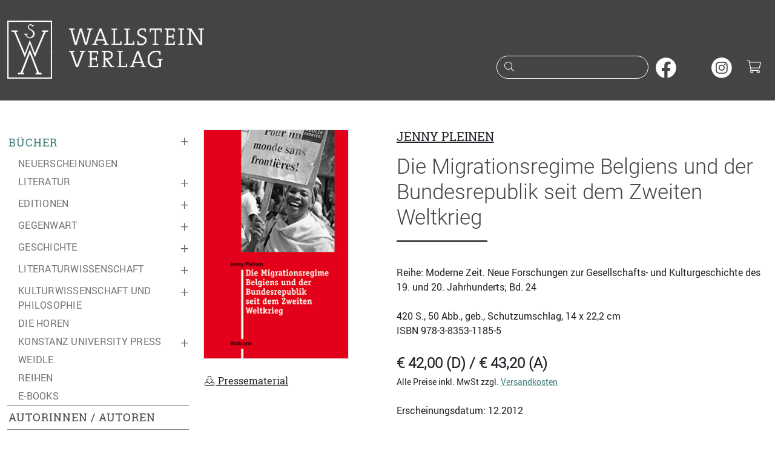

--- FILE ---
content_type: text/html;charset=utf-8
request_url: https://www.wallstein-verlag.de/9783835311855-die-migrationsregime-belgiens-und-der-bundesrepublik-seit-dem-zweiten-weltkrieg.html
body_size: 7127
content:
<!DOCTYPE html>
<html lang="de">
  <head>
    <meta charset="utf-8">
    <meta name="viewport" content="width=device-width, initial-scale=1, shrink-to-fit=no">
    <meta name="robots" content="index,follow">
    <meta name="msapplication-config" content="none">
    <title>Die Migrationsregime Belgiens und der Bundesrepublik seit dem Zweiten Weltkrieg - Jenny Pleinen | Wallstein Verlag</title>
    <meta name="description" content="Eine Migrationsgeschichte Westeuropas.  Die Zuwanderung der letzten 50 Jahre ist eine der gesellschaftlichen Entwicklungen, die besonders viele und - wie zuletzt die Sarrazin-Dabatte erneut gezeigt hat - besonders emotionale Diskussionen ausgelöst hat. Jenny Pleinen beleuchtet die Migrationsgeschichte&nbsp;">
    <meta property="og:site_name" content="Wallstein Verlag">
    <meta property="og:type" content="product">
    <meta property="og:title" content="Die Migrationsregime Belgiens und der Bundesrepublik seit dem Zweiten Weltkrieg">
    <meta property="og:description" content="Eine Migrationsgeschichte Westeuropas.  Die Zuwanderung der letzten 50 Jahre ist eine der gesellschaftlichen Entwicklungen, die besonders viele und - wie zuletzt die Sarrazin-Dabatte erneut gezeigt hat&nbsp;&hellip;">
    <meta property="og:url" content="https://www.wallstein-verlag.de/9783835311855-die-migrationsregime-belgiens-und-der-bundesrepublik-seit-dem-zweiten-weltkrieg.html">
    <meta property="og:image" content="https://www.wallstein-verlag.de/media/cover/9783835311855l.png">
    <meta property="og:book:isbn" content="978-3-8353-1185-5">
    <meta property="og:book:author" content="Jenny Pleinen">
    <link rel="apple-touch-icon" size="120x120" href="/bilder/icons/icon-120.png">
    <link rel="apple-touch-icon" size="152x152" href="/bilder/icons/icon-152.png">
    <link rel="apple-touch-icon" size="167x167" href="/bilder/icons/icon-167.png">
    <link rel="apple-touch-icon" size="180x180" href="/bilder/icons/icon-180.png">
    <link rel="icon" size="32x32" href="/bilder/icons/icon-32.png">
    <link rel="icon" size="48x48" href="/bilder/icons/icon-48.png">
    <link rel="icon" size="96x96" href="/bilder/icons/icon-96.png">
    <link rel="icon" size="144x144" href="/bilder/icons/icon-144.png">
    <link rel="icon" size="192x192" href="/bilder/icons/icon-192.png">
    <link rel="icon" size="256x256" href="/bilder/icons/icon-256.png">
    <link rel="icon" size="512x512" href="/bilder/icons/icon-512.png">
    <link rel="apple-touch-icon" href="/bilder/icons/icon-180.png">
    <link rel="shortcut icon" type="image/x-icon" href="/bilder/icons/favicon.ico">
    <link rel="manifest" href="/site.webmanifest">
    <link rel="stylesheet" href="/css/styles1.css">
    <link rel="stylesheet" href="/css/all.min.css">
    <script type="application/ld+json">{"@context": "http://schema.org","@type": "BreadcrumbList","itemListElement": [{"@type": "ListItem", "position": 1, "item": { "@id": "https://www.wallstein-verlag.de/buecher/neuerscheinungen-.html", "name": "Bücher" }},{"@type": "ListItem", "position": 2, "item": { "@id": "https://www.wallstein-verlag.de/9783835311855-die-migrationsregime-belgiens-und-der-bundesrepublik-seit-dem-zweiten-weltkrieg.html", "name": "Die Migrationsregime Belgiens und der Bundesrepublik seit dem Zweiten Weltkrieg" }}]}</script>
  </head>
  <body>
    <a href="#inhalt" class="skipper btn btn-wagreen">Zum Hauptinhalt springen</a>
    <a href="#mainmenu" class="skipper btn btn-wagreen">Zur Navigation springen</a>
    <a href="#footer" class="skipper btn btn-wagreen">Zur Fußzeile springen</a>
    <header class="bg-secondary text-white pt-2 pb-3 pb-sm-4">
      <div class="container" id="tops">
        <div class="row">
          <div class="col-10 col-sm-8 col-md-6 col-lg-6">
            <a class="d-inline-block" href="/start.html">
              <img class="d-none d-sm-inline img-fluid mt-1" src="/bilder/wsv.png" width="74" height="96" alt="">
              <img class="img-fluid m-4" src="/bilder/wallstein.png" alt="Logo vom Wallstein Verlag, verlinkt zur Startseite">
            </a>
          </div>
          <div class="col-2 col-sm-4 col-md-6 d-lg-none text-end mt-3">
            <button class="btn text-light p-2" type="button" data-bs-toggle="collapse" data-bs-target="#mainmenu" aria-expanded="false" aria-controls="mainmenu" aria-label="Navigation öffnen"><i class="fal fa-fw fa-lg fa-bars"></i></button>
            <button class="btn text-light p-2" type="button" data-bs-toggle="collapse" data-bs-target="#suche" aria-expanded="false" aria-controls="suche" aria-label="Suchfenster öffnen"><i class="fal fa-fw fa-lg fa-search"></i></button>
            <a class="d-inline-block header-cart font-monospace text-center text-white" href="/warenkorb.html" aria-label="Warenkorb"><i class="fal fa-fw fa-lg fa-shopping-cart"></i></a>
          </div>
          <div class="col-12 col-sm-12 col-md-12 col-lg-6 text-end mt-lg-5 pt-4">
            <form action="/suche.html" method="post" id="searchform" role="search">
              <div class="d-none d-lg-inline">
                <div class="input-rnd border-white me-2">
                  <i class="fal fa-fw fa-search text-white"></i>
                  <input class="text-white" type="search" name="suche" id="headersuche" maxlength="200" onchange="this.form.submit()">
                  <label class="visually-hidden" for="headersuche">Suche nach Büchern oder Autor:innennamen</label>
                </div>
                <a class="d-inline-block me-2" href="https://www.facebook.com/wallstein.verlag" tabindex="-1" target="_blank" rel="noopener" aria-hidden="true"><img src="/bilder/sm/facebook.svg" decoding="async" loading="lazy" width="34" height="34" alt="Wallstein Verlag bei Facebook"></a>
                <a class="d-inline-block me-2" href="https://bsky.app/profile/wallsteinverlag.bsky.social" tabindex="-1" target="_blank" rel="noopener" aria-hidden="true"><img src="/bilder/sm/bluesky.svg" decoding="async" loading="lazy" width="34" height="34" alt="Wallstein Verlag bei Bluesky"></a>
                <a class="d-inline-block me-2" href="https://www.instagram.com/wallsteinverlag/" tabindex="-1" target="_blank" rel="noopener" aria-hidden="true"><img src="/bilder/sm/instagram.svg" decoding="async" loading="lazy" width="34" height="34" alt="Wallstein Verlag bei Instagram"></a>
                <a class="d-inline-block header-cart font-monospace text-white" href="/warenkorb.html" aria-label="Warenkorb ist leer"><i class="fal fa-fw fa-lg fa-shopping-cart"></i></a>
              </div>
            </form>
          </div>
        </div>
      </div>
    </header>
    <div id="suche" class="container d-lg-none bg-secondary text-white collapse">
      <div class="row header-search header-collapse">
        <form action="/suche.html" method="post">
          <label class="visually-hidden" for="collapsesearch">Suche</label>
          <div class="input-group mt-1 mb-3">
            <input class="form-control border-light" type="search" name="suche" id="collapsesearch" placeholder="Suche nach Büchern oder Autor:innennamen">
            <button class="btn btn-outline-light" type="submit" aria-label="Suche starten"><i class="fal fa-search text-white"></i></button>
          </div>
        </form>
      </div>
    </div>
    <main class="container py-lg-5">
      <div class="row">
        <div class="col-12 col-lg-auto mainmenu text-uppercase">
          <nav id="mainmenu" class="collapse out">
            <ul class="list-unstyled menu-content"><li class="collapsed active menu-marker"><span class="collapsed" data-bs-toggle="collapse" data-bs-target="#menu0" aria-label="Buchkategorien ein- oder ausklappen">&plus;</span><a href="/buecher/neuerscheinungen-1.html">Bücher</a></li><li><ul id="menu0" class="list-unstyled sub-menu ms-2"><li class=" ms-2"><a href="/buecher/neuerscheinungen-1.html">Neuerscheinungen</a></li><li class="collapsed ms-2 active"><span data-bs-toggle="collapse" data-bs-target="#menu2" aria-label="Unterkategorien ein- oder ausklappen">&plus;</span><a href="/buecher/literatur-1.html">Literatur</a></li><li><ul class="list-unstyled sub-menu collapse mx-4" id="menu2" aria-expanded="false" aria-hidden="true"><li><a href="/buecher/romane-1.html">Romane</a></li>
<li><a href="/buecher/erzaehlungen-1.html">Erzählungen</a></li>
<li><a href="/buecher/lyrik-1.html">Lyrik</a></li>
<li><a href="/buecher/essays-1.html">Essays</a></li>
<li><a href="/buecher/stuecke-1.html">Stücke</a></li>
<li><a href="/buecher/literatur-reihen-1.html">Reihen</a></li>
</ul></li><li class="collapsed ms-2 active"><span data-bs-toggle="collapse" data-bs-target="#menu5" aria-label="Unterkategorien ein- oder ausklappen">&plus;</span><a href="/buecher/editionen-1.html">Editionen</a></li><li><ul class="list-unstyled sub-menu collapse mx-4" id="menu5" aria-expanded="false" aria-hidden="true"><li><a href="/buecher/werkausgaben-1.html">Werkausgaben</a></li>
<li><a href="/buecher/briefe-1.html">Briefe und Briefwechsel, Tagebücher</a></li>
<li><a href="/buecher/18-jahrhundert-editionen-1.html">17. und 18. Jahrhundert</a></li>
<li><a href="/buecher/19-jahrhundert-editionen-1.html">19. Jahrhundert</a></li>
<li><a href="/buecher/20-jahrhundert-editionen-1.html">20. Jahrhundert</a></li>
<li><a href="/buecher/literarischemoderne-1.html">Literarische Moderne</a></li>
</ul></li><li class="collapsed ms-2 active"><span data-bs-toggle="collapse" data-bs-target="#menu72" aria-label="Unterkategorien ein- oder ausklappen">&plus;</span><a href="/buecher/gegenwart-1.html">Gegenwart</a></li><li><ul class="list-unstyled sub-menu collapse mx-4" id="menu72" aria-expanded="false" aria-hidden="true"><li><a href="/buecher/typographische-bibliothek-1.html">Typographische Bibliothek</a></li>
<li><a href="/buecher/aesthetik-des-buches-1.html">Ästhetik des Buches</a></li>
<li><a href="/buecher/sudelblaetter-reihen-1.html">Sudelblätter</a></li>
</ul></li><li class="collapsed ms-2 active"><span data-bs-toggle="collapse" data-bs-target="#menu6" aria-label="Unterkategorien ein- oder ausklappen">&plus;</span><a href="/buecher/geschichte-1.html">Geschichte</a></li><li><ul class="list-unstyled sub-menu collapse mx-4" id="menu6" aria-expanded="false" aria-hidden="true"><li><a href="/buecher/nationalsozialismus-1.html">Nationalsozialismus</a></li>
<li><a href="/buecher/holocaust-1.html">Holocauststudies und Antisemitismusforschung</a></li>
<li><a href="/buecher/juedische-geschichte-1.html">Jüdische Geschichte und Kultur</a></li>
<li><a href="/buecher/biographien-geschichte-1.html">Biographien</a></li>
<li><a href="/buecher/postkolonialismus-1.html">(Post-)Kolonialismus</a></li>
<li><a href="/buecher/geschlechterundkoerper-1.html">Geschlechter und Körper</a></li>
<li><a href="/buecher/publichistory-1.html">Public History</a></li>
<li><a href="/buecher/nordwestdeutschelandesgeschichte-1.html">Nordwestdeutsche Landesgeschichte</a></li>
<li><a href="/buecher/osteuropaeaischegeschichte-1.html">Osteuropäische Geschichte</a></li>
<li><a href="/buecher/wirtschaftsundsozialgeschichte-1.html">Wirtschafts- und Sozialgeschichte</a></li>
<li><a href="/buecher/zeitgeschichte-1.html">Zeitgeschichte</a></li>
<li><a href="/buecher/neuzeit-1.html">Frühe Neuzeit und Neuzeit</a></li>
<li><a href="/buecher/mittelalter-1.html">Mittelalter</a></li>
<li><a href="/buecher/reihen-jahrbuecher-geschichte-1.html">Reihen und Jahrbücher</a></li>
</ul></li><li class="collapsed ms-2 active"><span data-bs-toggle="collapse" data-bs-target="#menu7" aria-label="Unterkategorien ein- oder ausklappen">&plus;</span><a href="/buecher/literaturwissenschaft-1.html">Literaturwissenschaft</a></li><li><ul class="list-unstyled sub-menu collapse mx-4" id="menu7" aria-expanded="false" aria-hidden="true"><li><a href="/buecher/biographien-literaturwissenschaft-1.html">Biographien</a></li>
<li><a href="/buecher/18-jahrhundert-literaturwissenschaft-1.html">17. und 18. Jahrhundert</a></li>
<li><a href="/buecher/19-jahrhundert-literaturwissenschaft-1.html">19. Jahrhundert</a></li>
<li><a href="/buecher/20-jahrhundert-literaturwissenschaft-1.html">20. Jahrhundert</a></li>
<li><a href="/buecher/gegenwart-literaturwissenschaft-1.html">Gegenwart</a></li>
<li><a href="/buecher/reihen-jahrbuecher-literaturwissenschaft-1.html">Reihen und Jahrbücher</a></li>
</ul></li><li class="collapsed ms-2 active"><span data-bs-toggle="collapse" data-bs-target="#menu9" aria-label="Unterkategorien ein- oder ausklappen">&plus;</span><a href="/buecher/kulturwissenschaft-1.html">Kulturwissenschaft und Philosophie</a></li><li><ul class="list-unstyled sub-menu collapse mx-4" id="menu9" aria-expanded="false" aria-hidden="true"><li><a href="/buecher/kulturgeschichte-1.html">Kulturgeschichte</a></li>
<li><a href="/buecher/wissensgeschichte-1.html">Wissensgeschichte</a></li>
<li><a href="/buecher/rechtsgeschichte-1.html">Rechtsgeschichte</a></li>
<li><a href="/buecher/kulturwissenschaft-reihen-1.html">Reihen und Jahrbücher</a></li>
</ul></li><li class=" ms-2"><a href="/buecher/die-horen-1.html">die HOREN</a></li><li class="collapsed ms-2 active"><span data-bs-toggle="collapse" data-bs-target="#menu157" aria-label="Unterkategorien ein- oder ausklappen">&plus;</span><a href="/buecher/konstanz-university-press-1.html">Konstanz University Press</a></li><li><ul class="list-unstyled sub-menu collapse mx-4" id="menu157" aria-expanded="false" aria-hidden="true"><li><a href="/buecher/kup-ethnologie-1.html">Ethnologie</a></li>
<li><a href="/buecher/kup-geschichte-1.html">Geschichte</a></li>
<li><a href="/buecher/kup-kultur-1.html">Kultur</a></li>
<li><a href="/buecher/kup-kunstwissenschaft-1.html">Kunst und Medien</a></li>
<li><a href="/buecher/kup-literatur-1.html">Literaturwissenschaft</a></li>
<li><a href="/buecher/kup-philosophie-1.html">Philosophie</a></li>
<li><a href="/buecher/kup-politik-1.html">Politik</a></li>
<li><a href="/buecher/kup-soziologie-1.html">Soziologie</a></li>
<li><a href="/buecher/kup-wissensgeschichte-1.html">Wissensgeschichte</a></li>
</ul></li><li class=" ms-2"><a href="/buecher/weidle-1.html">Weidle</a></li><li class=" ms-2"><a href="/buecher/reihen-1.html">Reihen</a></li><li class=" ms-2"><a href="https://wallstein-verlag.e-bookshelf.de/" target="_blank" rel="noopener" aria-label="öffnet E-Books in einem neuen Browserfenster">E-Books</a></li></ul></li><li class="border-top"><a href="/autoren.html">Autorinnen / Autoren</a></li><li class="border-top"><a href="/open-access-books.html">Open Access Books</a></li><li class="collapsed active border-top"><span data-bs-toggle="collapse" data-bs-target="#menu114" aria-label="Untermenü ein- oder ausklappen">&plus;</span><a href="/lesungen.html">Lesungen</a></li><li><ul class="list-unstyled sub-menu collapse ms-2" id="menu114" aria-expanded="false" aria-hidden="true"><li><a href="/ausstellungen.html">Ausstellungen</a></li>
<li><a href="/veranstaltungsarchiv.html">Archiv</a></li>
</ul></li><li class="collapsed active border-top"><span data-bs-toggle="collapse" data-bs-target="#menu79" aria-label="Untermenü ein- oder ausklappen">&plus;</span><a href="/verlag.html">Verlag</a></li><li><ul class="list-unstyled sub-menu collapse ms-2" id="menu79" aria-expanded="false" aria-hidden="true"><li><a href="/konstanz-university-press.html">Konstanz University Press</a></li>
<li><a href="/weidle-verlag.html">Weidle Verlag</a></li>
<li><a href="/kooperationspartner.html">Kooperationspartner</a></li>
<li><a href="/open-access.html">Open Access</a></li>
<li><a href="/bmbf-agoah.html">BMFTR-Projekt »AGOAH«</a></li>
<li><a href="/bmbf-projekt-wallstein-oa.html">BMBF-Projekt »Wallstein-OA«</a></li>
<li><a href="/stellenangebote.html">Stellenangebote</a></li>
</ul></li><li class="collapsed active border-top"><span data-bs-toggle="collapse" data-bs-target="#menu81" aria-label="Untermenü ein- oder ausklappen">&plus;</span><a href="/kontakt.html">Kontakt</a></li><li><ul class="list-unstyled sub-menu collapse ms-2" id="menu81" aria-expanded="false" aria-hidden="true"><li><a href="/manuskripte.html">Manuskriptangebote</a></li>
</ul></li></ul>
            <ul class="list-unstyled menu-content menu-sm-content my-5"><li class="collapsed active"><span data-bs-toggle="collapse" data-bs-target="#menu83" aria-label="Untermenü ein- oder ausklappen">&plus;</span><a href="/buchhandel.html">Buchhandel</a></li><li><ul class="list-unstyled sub-menu collapse ms-3" id="menu83" aria-expanded="false" aria-hidden="true"><li><a href="/verlagsvertretung.html">Verlagsvertretung</a></li><li><a href="/verlagskataloge.html">Verlagskataloge</a></li><li><a href="/newsletter.html">Newsletter</a></li></ul></li><li class="collapsed active"><span data-bs-toggle="collapse" data-bs-target="#menu88" aria-label="Untermenü ein- oder ausklappen">&plus;</span><a href="/presse.html">Presse</a></li><li><ul class="list-unstyled sub-menu collapse ms-3" id="menu88" aria-expanded="false" aria-hidden="true"><li><a href="/pressematerial.html">Materialien zum Download</a></li><li><a href="/rezensionsexemplare.html">Rezensionsexemplare</a></li></ul></li><li class="collapsed active"><span data-bs-toggle="collapse" data-bs-target="#menu91" aria-label="Untermenü ein- oder ausklappen">&plus;</span><a href="/lizenzen.html">Foreign Rights / Lizenzen</a></li><li><ul class="list-unstyled sub-menu collapse ms-3" id="menu91" aria-expanded="false" aria-hidden="true"><li><a href="/foreign-rights.html">Foreign Rights</a></li><li><a href="/rights-catalogue-1.html">Rights Catalogue</a></li></ul></li></ul>
            <ul class="list-unstyled menu-content menu-sm-content d-block d-lg-none my-5"><li><a href="/impressum.html">Impressum</a></li><li><a href="/datenschutz.html">Datenschutzerklärung</a></li><li><a href="/barrierefreiheit.html">Barrierefreiheit</a></li><li><a href="/agb.html">AGB</a></li></ul>
            <a class="d-none d-lg-block menu-newsletter mb-2" href="/newsletter.html">Newsletter abonnieren<i class="fas fa-fw fa-envelope ms-1"></i></a>
            <div class="d-block d-lg-none pb-3 text-center text-primary">
              <a href="https://www.facebook.com/wallstein.verlag" target="_blank" rel="nofollow" aria-label="unsere Facebook-Seite besuchen"><i class="fab fa-2x fa-facebook-square m-2"></i></a>
              <a href="https://www.instagram.com/wallsteinverlag/" target="_blank" rel="nofollow" aria-label="unsere Instagram-Seite besuchen"><i class="fab fa-2x fa-instagram m-2"></i></a>
              <a href="/newsletter.html" aria-label="unseren Newsletter abonnieren"><i class="fal fa-2x fa-envelope m-2"></i></a>
            </div>
          </nav>
        </div>
        <div class="col my-4 my-lg-0" id="inhalt">
          <div class="row" itemscope itemtype="http://schema.org/Book">
            <div class="col-12 col-sm-4 col-md-4"><img class="img-cover img-fluid border" itemprop="image" src="/media/cover/9783835311855l.png" width="240" height="376" alt="Buchcover: Die Migrationsregime Belgiens und der Bundesrepublik seit dem Zweiten Weltkrieg"><br><br><a class="text-reset" href="/pressematerial/9783835311855.html"><i class="fal fa-fw fa-download" aria-hidden="true"></i> Pressematerial</a><br><br></div>
            <div class="col-12 col-sm-8 col-md-8 text-rob">
              <span class="h5 d-block text-body-secondary text-ros text-uppercase mb-3" itemscope itemprop="author" itemtype="http://schema.org/Person"><a class="text-dark" href="/autoren/jenny-pleinen.html" aria-label="zur Autorenseite von Jenny Pleinen"><span itemprop="name">Jenny Pleinen</span></a></span><h1 class="text-rol underliner" lang="de" itemprop="name">Die Migrationsregime Belgiens und der Bundesrepublik seit dem Zweiten Weltkrieg</h1><br>Reihe: Moderne Zeit. Neue Forschungen zur Gesellschafts- und Kulturgeschichte des 19. und 20. Jahrhunderts; Bd. 24<br><br>              <meta itemprop="description" content="Eine Migrationsgeschichte Westeuropas.

Die Zuwanderung der letzten 50 Jahre ist eine der gesellschaftlichen Entwicklungen, die besonders viele und - wie zuletzt die Sarrazin-Dabatte&nbsp;&hellip;">
              <meta itemprop="url" content="/9783835311855-die-migrationsregime-belgiens-und-der-bundesrepublik-seit-dem-zweiten-weltkrieg.html">
              <aside>
                <span itemprop="numberOfPages">420</span> S., 50 Abb., geb., Schutzumschlag, 14 x 22,2 cm<br>
                ISBN <span itemprop="isbn">978-3-8353-1185-5</span><br>
                <br>
                <div itemscope itemprop="offers" itemtype="http://schema.org/Offer">
                  <strong class="fs-4 text-rol">€ 42,00 (D) / € 43,20 (A)</strong><br>
                  <small>Alle Preise inkl. MwSt zzgl. <a href="/versandinformationen.html" aria-label="unsere Versandkostenübersicht">Versandkosten</a></small><br>
                  <meta itemprop="price" content="42.00">
                  <meta itemprop="priceCurrency" content="EUR">
                  <br>
                  Erscheinungsdatum: 12.2012<br><br><span class="lieferstatus text-wrap text-center my-2" itemprop="availability" content="https://schema.org/SoldOut">Vergriffen</span><br><br>
                  <br>
                </div>
              </aside>
            </div>
          </div>
          <hr class="my-5">
          <div class="row my-2"><div class="col mb-5" lang="de"><span class="h3 text-rol">Eine Migrationsgeschichte Westeuropas.</span><br><br />
Die Zuwanderung der letzten 50 Jahre ist eine der gesellschaftlichen Entwicklungen, die besonders viele und - wie zuletzt die Sarrazin-Dabatte erneut gezeigt hat - besonders emotionale Diskussionen ausgelöst hat.<br />
Jenny Pleinen beleuchtet die Migrationsgeschichte zweier der wichtigsten Einwanderungsländer Europas erstmals verstärkt aus der Perspektive der Migranten. Die Autorin analysiert die Entwicklung der bundesrepublikanischen und belgischen Migrationsregime - also des Zusammenspiels der verschiedenen Akteure und Maßnahmen bei der Zuwanderung - seit dem Zweiten Weltkrieg. Insbesondere berücksichtigt sie dabei die Auswirkungen der europäischen Integration sowie internationaler Verträge. In einem zweiten Schritt kombiniert die Autorin diese Analyse mit der biographischen Perspektive der Zuwanderer. Im Fokus steht dabei die Frage, welche Auswirkungen die Risiken und Chancen der Exklusion und Inklusion auf die individuellen Biographien der Betroffenen hatten. Für diese Arbeit wurden erstmals Einzelfallakten von über 1800 Personen ausgewertet, die bisher der Forschung nicht zur Verfügung gestanden hatten.<br><div class="buch-autor text-rob pt-5"><strong class="d-block lead text-ros text-uppercase mt-3">Jenny Pleinen</strong><p class="my-2">Jenny Pleinen, geb. 1981, studierte Geschichtswissenschaft, Politikwissenschaft und Germanistik an der Universität Trier und ist wissenschaftliche Mitarbeiterin im SFB 600 »Fremdheit und Armut« in Trier.
Veröffentlichungen u.a. zu Migration und sozialer&nbsp;&hellip;</p><a class="text-uppercase" href="/autoren/jenny-pleinen.html" aria-label="weiter zur Autorenseite von Jenny Pleinen">mehr</a><br><br></div><br></div></div>
                                                  <hr><div class="row buch-reihe my-4"><div class="col-12 col-sm-12 col-md-12 col-xl-12 mt-4"><h3 class="h5">Weitere Bücher der Reihe &raquo;Moderne Zeit Neue Forschungen zur Gesellschafts- und Kulturgeschichte des 19. und 20. Jahrhunderts&laquo;</h3></div><div class="col-12 col-sm-6 col-md-4 col-xl-3 my-3 text-center"><a href="/9783835360402-samuel-p-huntington.html" aria-label="weiter zum Buch Samuel P. Huntington"><img class="img-fluid d-block border my-2 mx-auto" src="/media/cover/9783835360402l.png" width="350" height="552" alt="Buchcover: Samuel P. Huntington"></a>Samuel P. Huntington<br><span class="text-wagreen text-rob text-uppercase">Cora Schmidt-Ott</span><br><strong class="text-rol lh-lg fs-5">€46,00</strong></div><div class="col-12 col-sm-6 col-md-4 col-xl-3 my-3 text-center"><a href="/9783835359215-armee-des-rueckzugs.html" aria-label="weiter zum Buch Armee des Rückzugs"><img class="img-fluid d-block border my-2 mx-auto" src="/media/cover/9783835359215l.png" width="350" height="552" alt="Buchcover: Armee des Rückzugs"></a>Armee des Rückzugs<br><span class="text-wagreen text-rob text-uppercase">Christian Stein</span><br><strong class="text-rol lh-lg fs-5">€46,00</strong></div><div class="col-12 col-sm-6 col-md-4 col-xl-3 my-3 text-center"><a href="/9783835358270-metropolen-im-wettbewerb.html" aria-label="weiter zum Buch Metropolen im Wettbewerb"><img class="img-fluid d-block border my-2 mx-auto" src="/media/cover/9783835358270l.png" width="350" height="551" alt="Buchcover: Metropolen im Wettbewerb"></a>Metropolen im Wettbewerb<br><span class="text-wagreen text-rob text-uppercase">Cosima Götz</span><br><strong class="text-rol lh-lg fs-5">€40,00</strong></div><div class="col-12 col-sm-6 col-md-4 col-xl-3 my-3 text-center"><a href="/9783835353695-geschichte-der-internationalen-fluechtlingspolitik-1945-1975.html" aria-label="weiter zum Buch Geschichte der internationalen Flüchtlingspolitik 1945 – 1975"><img class="img-fluid d-block border my-2 mx-auto" src="/media/cover/9783835353695l.png" width="350" height="552" alt="Buchcover: Geschichte der internationalen Flüchtlingspolitik 1945 – 1975"></a>Geschichte der internationalen Flüchtlingspolitik 1945 – 1975<br><span class="text-wagreen text-rob text-uppercase">Jakob Schönhagen</span><br><strong class="text-rol lh-lg fs-5">€46,00</strong></div><div class="col-12 col-sm-6 col-md-4 col-xl-3 my-3 text-center"><a href="/9783835353701-occupatio-bellica.html" aria-label="weiter zum Buch Occupatio Bellica"><img class="img-fluid d-block border my-2 mx-auto" src="/media/cover/9783835353701l.png" width="350" height="552" alt="Buchcover: Occupatio Bellica"></a>Occupatio Bellica<br><span class="text-wagreen text-rob text-uppercase">Larissa Wegner</span><br><strong class="text-rol lh-lg fs-5">€48,00</strong></div><div class="col-12 col-sm-6 col-md-4 col-xl-3 my-3 text-center"><a href="/9783835353244-das-prinzip-bewegung.html" aria-label="weiter zum Buch Das Prinzip Bewegung"><img class="img-fluid d-block border my-2 mx-auto" src="/media/cover/9783835353244l.png" width="350" height="552" alt="Buchcover: Das Prinzip Bewegung"></a>Das Prinzip Bewegung<br><span class="text-wagreen text-rob text-uppercase">Benedikt Sepp</span><br><strong class="text-rol lh-lg fs-5">€42,00</strong></div><div class="col-12 col-sm-6 col-md-4 col-xl-3 my-3 text-center"><a href="/9783835352100-zwischen-fronten.html" aria-label="weiter zum Buch Zwischen Fronten"><img class="img-fluid d-block border my-2 mx-auto" src="/media/cover/9783835352100l.png" width="350" height="552" alt="Buchcover: Zwischen Fronten"></a>Zwischen Fronten<br><span class="text-wagreen text-rob text-uppercase">Johannes Großmann</span><br><strong class="text-rol lh-lg fs-5">€48,00</strong></div><div class="col-12 col-sm-6 col-md-4 col-xl-3 my-3 text-center"><a href="/9783835351660-cutler-street-market.html" aria-label="weiter zum Buch Cutler Street Market"><img class="img-fluid d-block border my-2 mx-auto" src="/media/cover/9783835351660l.png" width="350" height="552" alt="Buchcover: Cutler Street Market"></a>Cutler Street Market<br><span class="text-wagreen text-rob text-uppercase">Ole Münch</span><br><strong class="text-rol lh-lg fs-5">€38,00</strong></div><div class="col-12 col-sm-6 col-md-4 col-xl-3 my-3 text-center"><a href="/9783835350861-mohnblumenkriege.html" aria-label="weiter zum Buch Mohnblumenkriege"><img class="img-fluid d-block border my-2 mx-auto" src="/media/cover/9783835350861l.png" width="350" height="552" alt="Buchcover: Mohnblumenkriege"></a>Mohnblumenkriege<br><span class="text-wagreen text-rob text-uppercase">Helena Barop</span><br><strong class="text-rol lh-lg fs-5">€48,00</strong></div><div class="col-12 col-sm-6 col-md-4 col-xl-3 my-3 text-center"><a href="/9783835336421-das-zeitalter-der-interdependenz.html" aria-label="weiter zum Buch Das Zeitalter der Interdependenz"><img class="img-fluid d-block border my-2 mx-auto" src="/media/cover/9783835336421l.png" width="350" height="551" alt="Buchcover: Das Zeitalter der Interdependenz"></a>Das Zeitalter der Interdependenz<br><span class="text-wagreen text-rob text-uppercase">Martin Deuerlein</span><br><strong class="text-rol lh-lg fs-5">€46,00</strong></div><div class="col-12 col-sm-6 col-md-4 col-xl-3 my-3 text-center"><a href="/9783835335219-francos-moderne.html" aria-label="weiter zum Buch Francos Moderne"><img class="img-fluid d-block border my-2 mx-auto" src="/media/cover/9783835335219l.png" width="350" height="555" alt="Buchcover: Francos Moderne"></a>Francos Moderne<br><span class="text-wagreen text-rob text-uppercase">Anna Catharina Hofmann</span><br><strong class="text-rol lh-lg fs-5">€42,00</strong></div><div class="col-12 col-sm-6 col-md-4 col-xl-3 my-3 text-center"><a href="/9783835319196-welt-ohne-krankheit.html" aria-label="weiter zum Buch Welt ohne Krankheit"><img class="img-fluid d-block border my-2 mx-auto" src="/media/cover/9783835319196l.png" width="240" height="376" alt="Buchcover: Welt ohne Krankheit"></a>Welt ohne Krankheit<br><span class="text-wagreen text-rob text-uppercase">Thomas Zimmer</span><br><strong class="text-rol lh-lg fs-5">€42,00</strong></div></div>              <div class="d-none d-sm-block z-3"><a class="topper topper-main rounded-1" href="#tops"><i class="fas fa-chevron-up"></i> nach oben</a></div>
        </div>
      </div>
    </main>
    <footer>
      <div class="container lh-lg border-top border-secondary border-3 py-4 mt-5" id="footer">
        <div class="row">
          <div class="d-none d-lg-block col-lg-3 text-sm-start"><span class="lead">Wallstein Verlag GmbH</span><br>Bücher mit Anspruch. Seit 1986, mit Fokus auf Geisteswissenschaften und Belletristik.</div>
          <div class="col-12 col-sm-5 col-lg-3 text-sm-start text-truncate">
            <span class="lead">Kontakt</span><br>
            <address class="m-0">Wallstein Verlag GmbH<br>Geiststraße 11, 37073 Göttingen<br></address>
            <i class="fal fa-fw fa-flip-horizontal fa-phone"></i> +49 (0)551 / 548 98-0<br>
            <i class="fal fa-fw fa-envelope"></i> info@wallstein-verlag.de<br>
            <hr class="hr-light d-block d-sm-none"><br>
          </div>
          <div class="d-none d-sm-block col-sm-3 col-lg-3 text-sm-start text-truncate">
            <span class="lead">Verlag</span><br>
            <a href="/buecher/neuerscheinungen-1.html">Bücher</a><br>
            <a href="/autoren.html">Autoren</a><br>
            <a href="/lesungen.html">Veranstaltungen</a><br>
            <a href="/verlagskataloge.html">Verlagskataloge</a><br>
            <a href="/newsletter .html">Newsletter </a><br>
            <br>
          </div>
          <div class="d-none d-sm-block col-sm-4 col-lg-3 text-sm-start text-truncate"><span class="lead">Rechtliches</span><br><a href="/versandinformationen.html">Versandinformationen</a><br><a href="/datenschutz.html">Datenschutzerklärung</a><br><a href="/barrierefreiheit.html">Barrierefreiheit</a><br><a href="/agb.html">AGB und Widerrufsrecht</a><br><a href="/produktsicherheit.html">Produktsicherheit</a><br><a href="/impressum.html">Impressum</a><br></div>
        </div>
        <div class="row my-2">
          <div class="col-12 col-sm-6 my-2">Copyright &copy; 2026 Wallstein Verlag</div>
          <div class="col-12 col-sm-6 my-2 text-sm-end smlogo">
            <a class="d-inline-block rounded-circle" href="https://www.facebook.com/wallstein.verlag" target="_blank" rel="noopener"><img src="/bilder/sm/facebook.svg" decoding="async" loading="lazy" width="33" height="33" alt="Wallstein Verlag bei Facebook"></a>
            <a class="d-inline-block rounded-circle" href="https://bsky.app/profile/wallsteinverlag.bsky.social" target="_blank" rel="noopener"><img src="/bilder/sm/bluesky.svg" decoding="async" loading="lazy" width="33" height="33" alt="Wallstein Verlag bei Bluesky"></a>
            <a class="d-inline-block rounded-circle" href="https://www.instagram.com/wallsteinverlag/" target="_blank" rel="noopener"><img src="/bilder/sm/instagram.svg" decoding="async" loading="lazy" width="33" height="33" alt="Wallstein Verlag bei Instagram"></a>
          </div>
        </div>
      </div>
    </footer>
    <script src="/js/jquery-3.7.1.min.js"></script>
    <script src="/js/bootstrap.bundle.min.js"></script>
    <script>
    $(document).ready(function () {
        $('.icon-search').click(function(){$('.header-search').slideToggle(250);});
        $(window).scroll(function() {
        	if ($(window).scrollTop() > 1000) {
        		$('.topper').fadeIn('slow');
        	} else {
        		$('.topper').fadeOut('slow');
        	}
        });
        $('#mainmenu [data-bs-toggle="collapse"]').on('click', function() {
            var $this = $(this);
            var expanded = $this.attr('aria-expanded') === 'true';

            $this.attr('aria-expanded', !expanded).html(expanded ? '&ndash;' : '&plus;');
        });
    });
    const tooltipTriggerList = document.querySelectorAll('[data-bs-toggle="tooltip"]');
    const tooltipList = [...tooltipTriggerList].map(tooltipTriggerEl => new bootstrap.Tooltip(tooltipTriggerEl));
    </script>
  </body>
</html>
